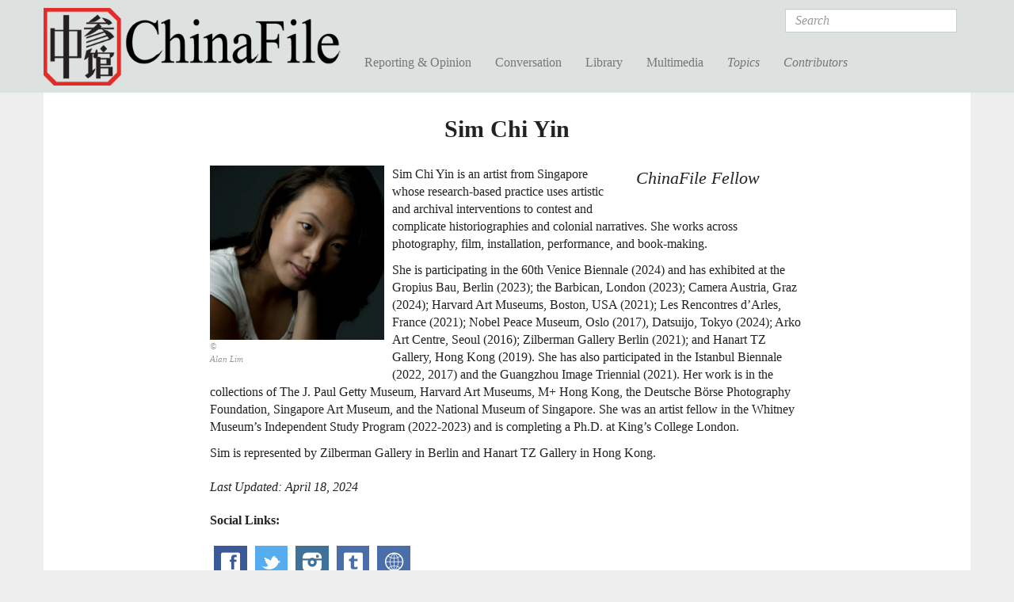

--- FILE ---
content_type: text/html; charset=utf-8
request_url: https://www.chinafile.com/contributors/sim-chi-yin
body_size: 13140
content:
<!DOCTYPE html PUBLIC "-//W3C//DTD XHTML+RDFa 1.0//EN"
  "http://www.w3.org/MarkUp/DTD/xhtml-rdfa-1.dtd">
<html xmlns="http://www.w3.org/1999/xhtml" xml:lang="en" version="XHTML+RDFa 1.0" dir="ltr"
  xmlns:fb="https://ogp.me/ns/fb#"
  xmlns:og="https://ogp.me/ns#">

<head profile="http://www.w3.org/1999/xhtml/vocab">
  <meta http-equiv="Content-Type" content="text/html; charset=utf-8" />
<link rel="shortcut icon" href="https://www.chinafile.com/sites/default/files/chinafile_favicon.png" type="image/png" />
<meta name="viewport" content="width=device-width, initial-scale=1.0" />
<meta name="abstract" content="An online magazine of original and selectively syndicated reporting and commentary on China." />
<meta name="keywords" content="China, Journalism, Current Affairs" />
<meta name="generator" content="Drupal 7 (http://drupal.org)" />
<link rel="image_src" href="http://www.chinafile.com/sites/all/themes/chinafile/logos/logo-facebook-shared_image-light.jpg" />
<link rel="canonical" href="https://www.chinafile.com/contributors/sim-chi-yin" />
<link rel="shortlink" href="https://www.chinafile.com/node/4810" />
<meta property="fb:admins" content="4403816" />
<meta property="fb:app_id" content="367747193390636" />
<meta property="og:site_name" content="ChinaFile" />
<meta property="og:type" content="article" />
<meta property="og:title" content="Sim Chi Yin" />
<meta property="og:url" content="https://www.chinafile.com/contributors/sim-chi-yin" />
<meta property="og:updated_time" content="2024-04-18T09:49:38-04:00" />
<meta property="og:image" content="https://www.chinafile.com/sites/default/files/assets/images/profile/screen_shot_2011-12-13_at_12.27.53_pm_0.png" />
<meta property="og:image" content="http://www.chinafile.com/sites/all/themes/chinafile/logos/logo-large.png" />
<meta property="og:image:url" content="http://www.chinafile.com/sites/all/themes/chinafile/logos/logo-facebook-shared_image-light.jpg" />
<meta name="twitter:card" content="summary" />
<meta name="twitter:site" content="@ChinaFile" />
<meta name="twitter:site:id" content="84786801" />
<meta name="twitter:title" content="Sim Chi Yin" />
<meta name="twitter:image" content="http://www.chinafile.com/sites/all/themes/chinafile/logos/logo-facebook-shared_image-light.jpg" />
<meta property="article:published_time" content="2014-02-07T10:23:22-05:00" />
<meta property="article:modified_time" content="2024-04-18T09:49:38-04:00" />
  <title>Sim Chi Yin | ChinaFile</title>
  <style type="text/css" media="all">
@import url("https://www.chinafile.com/modules/system/system.base.css?t99upd");
@import url("https://www.chinafile.com/modules/system/system.messages.css?t99upd");
@import url("https://www.chinafile.com/modules/system/system.theme.css?t99upd");
</style>
<style type="text/css" media="all">
@import url("https://www.chinafile.com/modules/comment/comment.css?t99upd");
@import url("https://www.chinafile.com/modules/field/theme/field.css?t99upd");
@import url("https://www.chinafile.com/modules/node/node.css?t99upd");
@import url("https://www.chinafile.com/sites/all/modules/contrib/radix_layouts/radix_layouts.css?t99upd");
@import url("https://www.chinafile.com/modules/search/search.css?t99upd");
@import url("https://www.chinafile.com/modules/user/user.css?t99upd");
@import url("https://www.chinafile.com/sites/all/modules/contrib/views/css/views.css?t99upd");
</style>
<style type="text/css" media="all">
@import url("https://www.chinafile.com/sites/all/libraries/annotator/annotator.min.css?t99upd");
@import url("https://www.chinafile.com/sites/all/modules/contrib/colorbox/styles/default/colorbox_style.css?t99upd");
@import url("https://www.chinafile.com/sites/all/modules/contrib/ctools/css/ctools.css?t99upd");
@import url("https://www.chinafile.com/sites/all/modules/contrib/panels/css/panels.css?t99upd");
@import url("https://www.chinafile.com/sites/all/modules/contrib/socialfield/css/socialfield.css?t99upd");
@import url("https://www.chinafile.com/sites/all/libraries/fontello/css/fontello.css?t99upd");
@import url("https://www.chinafile.com/sites/all/modules/custom/chinafile_alter/css/admin.css?t99upd");
</style>
<style type="text/css" media="all">
@import url("https://www.chinafile.com/sites/all/themes/cftwo/assets/stylesheets/screen.css?t99upd");
@import url("https://www.chinafile.com/sites/all/themes/cftwo/assets/stylesheets/hotfix.css?t99upd");
@import url("https://www.chinafile.com/sites/all/themes/cftwo/assets/stylesheets/editor.css?t99upd");
</style>
<style type="text/css" media="print">
@import url("https://www.chinafile.com/sites/all/themes/cftwo/assets/stylesheets/print.css?t99upd");
</style>
  <script type="text/javascript" defer="defer" src="https://www.chinafile.com/sites/default/files/google_tag/gtm_5v5s2p/google_tag.script.js?t99upd"></script>
<script type="text/javascript" src="https://www.chinafile.com/sites/all/modules/contrib/jquery_update/replace/jquery/1.12/jquery.js?v=1.12.4"></script>
<script type="text/javascript" src="https://www.chinafile.com/misc/jquery-extend-3.4.0.js?v=1.12.4"></script>
<script type="text/javascript" src="https://www.chinafile.com/misc/jquery-html-prefilter-3.5.0-backport.js?v=1.12.4"></script>
<script type="text/javascript" src="https://www.chinafile.com/misc/jquery.once.js?v=1.2"></script>
<script type="text/javascript" src="https://www.chinafile.com/misc/drupal.js?t99upd"></script>
<script type="text/javascript" src="https://www.chinafile.com/sites/all/modules/contrib/jquery_update/js/jquery_browser.js?v=0.0.1"></script>
<script type="text/javascript" src="https://www.chinafile.com/sites/all/modules/contrib/jquery_update/replace/ui/external/jquery.cookie.js?v=67fb34f6a866c40d0570"></script>
<script type="text/javascript" src="https://www.chinafile.com/sites/all/modules/contrib/jquery_update/replace/jquery.form/4/jquery.form.js?v=4.2.1"></script>
<script type="text/javascript" src="https://www.chinafile.com/misc/form-single-submit.js?v=7.100"></script>
<script type="text/javascript" src="https://www.chinafile.com/misc/ajax.js?v=7.100"></script>
<script type="text/javascript" src="https://www.chinafile.com/sites/all/modules/contrib/jquery_update/js/jquery_update.js?v=0.0.1"></script>
<script type="text/javascript" src="//rum-static.pingdom.net/pa-54a5b733abe53df81ed455ec.js"></script>
<script type="text/javascript" src="https://www.chinafile.com/sites/all/modules/contrib/entityreference/js/entityreference.js?t99upd"></script>
<script type="text/javascript" src="https://www.chinafile.com/sites/all/libraries/annotator/annotator-full.min.js?t99upd"></script>
<script type="text/javascript" src="https://www.chinafile.com/sites/all/modules/contrib/annotator/js/annotator.js?t99upd"></script>
<script type="text/javascript" src="https://www.chinafile.com/sites/all/modules/contrib/annotation/js/annotator_store.js?t99upd"></script>
<script type="text/javascript" src="https://www.chinafile.com/sites/all/modules/contrib/annotator/js/annotator_permissions.js?t99upd"></script>
<script type="text/javascript" src="https://www.chinafile.com/sites/all/libraries/colorbox/jquery.colorbox-min.js?t99upd"></script>
<script type="text/javascript" src="https://www.chinafile.com/sites/all/modules/contrib/colorbox/js/colorbox.js?t99upd"></script>
<script type="text/javascript" src="https://www.chinafile.com/sites/all/modules/contrib/colorbox/styles/default/colorbox_style.js?t99upd"></script>
<script type="text/javascript" src="https://www.chinafile.com/sites/all/modules/custom/curlies/curlies.js?t99upd"></script>
<script type="text/javascript">
<!--//--><![CDATA[//><!--

(function ($) {
  $(document).ready(function () {
    $('h1, h2, .field').curlies();
  });
})(jQuery);
//--><!]]>
</script>
<script type="text/javascript" src="https://www.chinafile.com/sites/all/modules/contrib/views/js/base.js?t99upd"></script>
<script type="text/javascript" src="https://www.chinafile.com/misc/progress.js?v=7.100"></script>
<script type="text/javascript" src="https://www.chinafile.com/sites/all/modules/contrib/views_load_more/views_load_more.js?t99upd"></script>
<script type="text/javascript" src="https://www.chinafile.com/sites/all/modules/contrib/views/js/ajax_view.js?t99upd"></script>
<script type="text/javascript" src="https://www.chinafile.com/sites/all/modules/contrib/google_analytics/googleanalytics.js?t99upd"></script>
<script type="text/javascript" src="https://www.googletagmanager.com/gtag/js?id=G-BTTGZVN5B6"></script>
<script type="text/javascript">
<!--//--><![CDATA[//><!--
window.dataLayer = window.dataLayer || [];function gtag(){dataLayer.push(arguments)};gtag("js", new Date());gtag("set", "developer_id.dMDhkMT", true);gtag("config", "G-BTTGZVN5B6", {"groups":"default","anonymize_ip":true});
//--><!]]>
</script>
<script type="text/javascript" src="https://netdna.bootstrapcdn.com/bootstrap/3.1.1/js/bootstrap.min.js"></script>
<script type="text/javascript" src="https://www.chinafile.com/sites/all/themes/radix/assets/javascripts/modernizr.js?t99upd"></script>
<script type="text/javascript" src="https://www.chinafile.com/sites/all/themes/radix/assets/javascripts/radix-script.js?t99upd"></script>
<script type="text/javascript" src="https://www.chinafile.com/sites/all/themes/cftwo/assets/javascripts/mobile-classes.js?t99upd"></script>
<script type="text/javascript" src="https://www.chinafile.com/sites/all/themes/cftwo/assets/javascripts/toggle.js?t99upd"></script>
<script type="text/javascript" src="https://www.chinafile.com/sites/all/themes/cftwo/assets/javascripts/menu.js?t99upd"></script>
<script type="text/javascript" src="https://www.chinafile.com/sites/all/themes/radix/assets/javascripts/radix-progress.js?t99upd"></script>
<script type="text/javascript">
<!--//--><![CDATA[//><!--
jQuery.extend(Drupal.settings, {"basePath":"\/","pathPrefix":"","setHasJsCookie":0,"ajaxPageState":{"theme":"cftwo","theme_token":"xcDcOeIn0qeeYPMNuMnnXCxICCSEXjrwPSeTFxagTwo","jquery_version":"1.12","jquery_version_token":"iueShISuSisllts0CX6M59nfrr2muFeZCDrPYmsflg4","js":{"sites\/all\/modules\/custom\/cbox\/includes\/cbox.js":1,"https:\/\/www.chinafile.com\/sites\/default\/files\/google_tag\/gtm_5v5s2p\/google_tag.script.js":1,"sites\/all\/modules\/contrib\/jquery_update\/replace\/jquery\/1.12\/jquery.js":1,"misc\/jquery-extend-3.4.0.js":1,"misc\/jquery-html-prefilter-3.5.0-backport.js":1,"misc\/jquery.once.js":1,"misc\/drupal.js":1,"sites\/all\/modules\/contrib\/jquery_update\/js\/jquery_browser.js":1,"sites\/all\/modules\/contrib\/jquery_update\/replace\/ui\/external\/jquery.cookie.js":1,"sites\/all\/modules\/contrib\/jquery_update\/replace\/jquery.form\/4\/jquery.form.js":1,"misc\/form-single-submit.js":1,"misc\/ajax.js":1,"sites\/all\/modules\/contrib\/jquery_update\/js\/jquery_update.js":1,"\/\/rum-static.pingdom.net\/pa-54a5b733abe53df81ed455ec.js":1,"sites\/all\/modules\/contrib\/entityreference\/js\/entityreference.js":1,"sites\/all\/libraries\/annotator\/annotator-full.min.js":1,"sites\/all\/modules\/contrib\/annotator\/js\/annotator.js":1,"sites\/all\/modules\/contrib\/annotation\/js\/annotator_store.js":1,"sites\/all\/modules\/contrib\/annotator\/js\/annotator_permissions.js":1,"sites\/all\/libraries\/colorbox\/jquery.colorbox-min.js":1,"sites\/all\/modules\/contrib\/colorbox\/js\/colorbox.js":1,"sites\/all\/modules\/contrib\/colorbox\/styles\/default\/colorbox_style.js":1,"sites\/all\/modules\/custom\/curlies\/curlies.js":1,"0":1,"sites\/all\/modules\/contrib\/views\/js\/base.js":1,"misc\/progress.js":1,"sites\/all\/modules\/contrib\/views_load_more\/views_load_more.js":1,"sites\/all\/modules\/contrib\/views\/js\/ajax_view.js":1,"sites\/all\/modules\/contrib\/google_analytics\/googleanalytics.js":1,"https:\/\/www.googletagmanager.com\/gtag\/js?id=G-BTTGZVN5B6":1,"1":1,"https:\/\/netdna.bootstrapcdn.com\/bootstrap\/3.1.1\/js\/bootstrap.min.js":1,"sites\/all\/themes\/radix\/assets\/javascripts\/modernizr.js":1,"sites\/all\/themes\/radix\/assets\/javascripts\/radix-script.js":1,"sites\/all\/themes\/cftwo\/assets\/javascripts\/mobile-classes.js":1,"sites\/all\/themes\/cftwo\/assets\/javascripts\/toggle.js":1,"sites\/all\/themes\/cftwo\/assets\/javascripts\/menu.js":1,"sites\/all\/themes\/radix\/assets\/javascripts\/radix-progress.js":1},"css":{"modules\/system\/system.base.css":1,"modules\/system\/system.messages.css":1,"modules\/system\/system.theme.css":1,"modules\/comment\/comment.css":1,"modules\/field\/theme\/field.css":1,"modules\/node\/node.css":1,"sites\/all\/modules\/contrib\/radix_layouts\/radix_layouts.css":1,"modules\/search\/search.css":1,"modules\/user\/user.css":1,"sites\/all\/modules\/contrib\/views\/css\/views.css":1,"sites\/all\/libraries\/annotator\/annotator.min.css":1,"sites\/all\/modules\/contrib\/colorbox\/styles\/default\/colorbox_style.css":1,"sites\/all\/modules\/contrib\/ctools\/css\/ctools.css":1,"sites\/all\/modules\/contrib\/panels\/css\/panels.css":1,"sites\/all\/modules\/contrib\/socialfield\/css\/socialfield.css":1,"sites\/all\/libraries\/fontello\/css\/fontello.css":1,"sites\/all\/modules\/custom\/chinafile_alter\/css\/admin.css":1,"sites\/all\/themes\/cftwo\/assets\/stylesheets\/screen.css":1,"sites\/all\/themes\/cftwo\/assets\/stylesheets\/hotfix.css":1,"sites\/all\/themes\/cftwo\/assets\/stylesheets\/editor.css":1,"sites\/all\/themes\/cftwo\/assets\/stylesheets\/print.css":1}},"annotator":{"element":".node-article"},"annotator_store":{"prefix":"\/annotation\/api","showViewPermissionsCheckbox":false,"showEditPermissionsCheckbox":false,"urls":{"create":"\/annotations","read":"\/annotations\/:id","update":"\/annotations\/:id","destroy":"\/annotations\/:id","search":"\/search"}},"annotator_permissions":{"showViewPermissionsCheckbox":0,"showEditPermissionsCheckbox":0,"user":{"uid":0,"name":"Anonymous","roles":[1]},"permissions":{"admin":{"user":[],"roles":[8,3]},"delete":{"user":[null],"roles":[8,3]},"read":{"user":[],"roles":[1,2,6,5,8,3]},"update":{"user":[null],"roles":[8,3]}}},"colorbox":{"opacity":"0.85","current":"{current} of {total}","previous":"\u00ab Prev","next":"Next \u00bb","close":"Close","maxWidth":"98%","maxHeight":"98%","fixed":true,"mobiledetect":true,"mobiledevicewidth":"1000px","file_public_path":"\/sites\/default\/files","specificPagesDefaultValue":"admin*\nimagebrowser*\nimg_assist*\nimce*\nnode\/add\/*\nnode\/*\/edit\nprint\/*\nprintpdf\/*\nsystem\/ajax\nsystem\/ajax\/*"},"views":{"ajax_path":"\/views\/ajax","ajaxViews":{"views_dom_id:765898a93e5df90c6bf52f8c954f0f44":{"view_name":"contributions_by","view_display_id":"panel_pane_2","view_args":"4810","view_path":"node\/4810","view_base_path":null,"view_dom_id":"765898a93e5df90c6bf52f8c954f0f44","pager_element":0},"views_dom_id:24cbcd548a9472b6cb8927a1e66eef9a":{"view_name":"contributions_by","view_display_id":"panel_pane_3","view_args":"4810","view_path":"node\/4810","view_base_path":null,"view_dom_id":"24cbcd548a9472b6cb8927a1e66eef9a","pager_element":0}}},"urlIsAjaxTrusted":{"\/views\/ajax":true,"\/search\/results":true},"googleanalytics":{"account":["G-BTTGZVN5B6"],"trackOutbound":1,"trackMailto":1,"trackDownload":1,"trackDownloadExtensions":"7z|aac|arc|arj|asf|asx|avi|bin|csv|doc(x|m)?|dot(x|m)?|exe|flv|gif|gz|gzip|hqx|jar|jpe?g|js|mp(2|3|4|e?g)|mov(ie)?|msi|msp|pdf|phps|png|ppt(x|m)?|pot(x|m)?|pps(x|m)?|ppam|sld(x|m)?|thmx|qtm?|ra(m|r)?|sea|sit|tar|tgz|torrent|txt|wav|wma|wmv|wpd|xls(x|m|b)?|xlt(x|m)|xlam|xml|z|zip","trackColorbox":1}});
//--><!]]>
</script>
<link href="//maxcdn.bootstrapcdn.com/font-awesome/4.2.0/css/font-awesome.min.css" rel="stylesheet">    <script type="text/javascript">var switchTo5x=true;</script>
  <script type="text/javascript" id="st_insights_js" src="https://ws.sharethis.com/button/buttons.js?publisher=457a290a-9652-4a5f-ac83-f1f0590148d8"></script>
  <script type="text/javascript">stLight.options({
    publisher: "457a290a-9652-4a5f-ac83-f1f0590148d8",
    doNotHash: false,
    doNotCopy: false,
    hashAddressBar: false,
    publisherGA:"UA-25322293-1"
  });</script>
</head>
<body class="html not-logged-in page-node page-node-4810 node-type-profile panel-layout-cf_twocol panel-region-middle panel-region-top panel-region-top_left panel-region-top_right cf-hide-annotator" >
  <div id="skip-link">
    <a href="#main-content" class="element-invisible element-focusable">Skip to main content</a>
  </div>
  <noscript aria-hidden="true"><iframe src="https://www.googletagmanager.com/ns.html?id=GTM-5V5S2P" height="0" width="0" style="display:none;visibility:hidden"></iframe></noscript>
  <div id="page-wrapper">

  <header id="header" class="header" role="header">
    <div class="container">
      <a href="/" title="Home" rel="home" class="logo">ChinaFile</a>

      <nav class="navbar navbar-default" role="navigation">
        <!-- Brand and toggle get grouped for better mobile display -->
        <div class="navbar-header">
          <button type="button" class="navbar-toggle" data-toggle="collapse" data-target="#navbar-collapse">
            <span class="sr-only">Toggle navigation</span>
            <span class="icon-bar"></span>
            <span class="icon-bar"></span>
            <span class="icon-bar"></span>
          </button>
        </div> <!-- /.navbar-header -->
        <!-- Collect the nav links, forms, and other content for toggling -->
        <div class="collapse navbar-collapse" id="navbar-collapse">
                      <form class="search-form navbar-form navbar-right" action="/search/results" method="post" id="search-form" accept-charset="UTF-8" role="form"><div><div class="container-inline form-inline form-wrapper" id="edit-basic"><div class="form-item form-type-textfield form-item-keys form-group">
  <label class="element-invisible" for="edit-keys">Search </label>
 <input placeholder="Search" class="form-control form-control form-text" type="text" id="edit-keys" name="keys" value="" size="20" maxlength="255" />
</div>
<input type="submit" id="edit-submit" name="op" value="Search" class="form-submit btn btn-default btn-primary" /></div><input type="hidden" name="form_build_id" value="form-Bh4aV3UaNLMzUcpoimOeug4kbz6em96rFpx1JtfK1Hw" />
<input type="hidden" name="form_id" value="search_form" />
</div></form>                                <ul id="main-menu" class="menu nav navbar-nav">
              <li title="" class="menu-link-reporting--opinion"><a href="/reporting-opinion">Reporting &amp; Opinion</a></li>
<li title="" class="menu-link-conversation"><a href="/conversation">Conversation</a></li>
<li title="" class="menu-link-library"><a href="/library">Library</a></li>
<li title="" class="menu-link-multimedia"><a href="/multimedia">Multimedia</a></li>
<li title="" class="menu-link-topics"><a href="/topics">Topics</a></li>
<li title="" class="menu-link-contributors"><a href="/contributors">Contributors</a></li>
            </ul>
                  </div><!-- /.navbar-collapse -->
      </nav><!-- /.navbar -->
    </div>

    <div class="submenu">
      <div class="chinafile-submenu chinafile-menu-reporting hidden-xs">
        <div class="container">
          <div class="view view-chinafile-sections-menu view-id-chinafile_sections_menu view-display-id-panel_pane_3 view-dom-id-aecf3845474ff459b9451fd6e01f8ca8">
        
  
  
      <div class="content view-content">
        <div class="views-row views-row-1 views-row-odd views-row-first">
      
  <div class="views-field views-field-name">        <span class="field-content"><a href="/notes-chinafile">Notes from ChinaFile</a></span>  </div>  </div>
  <div class="views-row views-row-2 views-row-even">
      
  <div class="views-field views-field-name">        <span class="field-content"><a href="/reporting-opinion/viewpoint">Viewpoint</a></span>  </div>  </div>
  <div class="views-row views-row-3 views-row-odd">
      
  <div class="views-field views-field-name">        <span class="field-content"><a href="/reporting-opinion/features">Features</a></span>  </div>  </div>
  <div class="views-row views-row-4 views-row-even">
      
  <div class="views-field views-field-name">        <span class="field-content"><a href="/reporting-opinion/postcard">Postcard</a></span>  </div>  </div>
  <div class="views-row views-row-5 views-row-odd">
      
  <div class="views-field views-field-name">        <span class="field-content"><a href="/reporting-opinion/media">Media</a></span>  </div>  </div>
  <div class="views-row views-row-6 views-row-even">
      
  <div class="views-field views-field-name">        <span class="field-content"><a href="/reporting-opinion/culture">Culture</a></span>  </div>  </div>
  <div class="views-row views-row-7 views-row-odd views-row-last">
      
  <div class="views-field views-field-name">        <span class="field-content"><a href="/reporting-opinion/environment">Environment</a></span>  </div>  </div>
    </div>
  
  
  
  
  
  
</div>          <div class="view view-chinafile-sections-menu view-id-chinafile_sections_menu view-display-id-panel_pane_2 view-dom-id-fd59d9a38bae1e743b46813804103579">
        
  
  
      <div class="content view-content">
        <div class="views-row views-row-1 views-row-odd views-row-first">
      
  <div class="views-field views-field-name">        <span class="field-content"><a href="/reporting-opinion/caixin-media">Caixin Media</a></span>  </div>  </div>
  <div class="views-row views-row-2 views-row-even">
      
  <div class="views-field views-field-name">        <span class="field-content"><a href="/reporting-opinion/earthbound-china">Earthbound China</a></span>  </div>  </div>
  <div class="views-row views-row-3 views-row-odd">
      
  <div class="views-field views-field-name">        <span class="field-content"><a href="/reporting-opinion/my-first-trip">My First Trip</a></span>  </div>  </div>
  <div class="views-row views-row-4 views-row-even">
      
  <div class="views-field views-field-name">        <span class="field-content"><a href="/reporting-opinion/out-school">Out of School</a></span>  </div>  </div>
  <div class="views-row views-row-5 views-row-odd views-row-last">
      
  <div class="views-field views-field-name">        <span class="field-content"><a href="/reporting-opinion/two-way-street">Two Way Street</a></span>  </div>  </div>
    </div>
  
  
  
  
  
  
</div>        </div> <!-- /.container -->
      </div>
      <div class="chinafile-submenu chinafile-menu-library hidden-xs">
        <div class="container">
          <div class="view view-chinafile-sections-menu view-id-chinafile_sections_menu view-display-id-panel_pane_1 view-dom-id-5794ad6259571dd4dd9a098ab0a88614">
        
  
  
      <div class="content view-content">
        <div class="views-row views-row-1 views-row-odd views-row-first">
      
  <div class="views-field views-field-name">        <span class="field-content"><a href="/library/books">Books</a></span>  </div>  </div>
  <div class="views-row views-row-2 views-row-even">
      
  <div class="views-field views-field-name">        <span class="field-content"><a href="/library/excerpts">Excerpts</a></span>  </div>  </div>
  <div class="views-row views-row-3 views-row-odd views-row-last">
      
  <div class="views-field views-field-name">        <span class="field-content"><a href="/library/reports">Reports</a></span>  </div>  </div>
    </div>
  
  
  
  
  
  
</div>          <div class="view view-chinafile-sections-menu view-id-chinafile_sections_menu view-display-id-panel_pane_2 view-dom-id-0370a8fbed3245b4fdd89098760980ca">
        
  
  
      <div class="content view-content">
        <div class="views-row views-row-1 views-row-odd views-row-first">
      
  <div class="views-field views-field-name">        <span class="field-content"><a href="/china-world-podcast">China in the World Podcast</a></span>  </div>  </div>
  <div class="views-row views-row-2 views-row-even">
      
  <div class="views-field views-field-name">        <span class="field-content"><a href="/library/sinica-podcast">Sinica Podcast</a></span>  </div>  </div>
  <div class="views-row views-row-3 views-row-odd">
      
  <div class="views-field views-field-name">        <span class="field-content"><a href="/library/china-africa-project">The China Africa Project</a></span>  </div>  </div>
  <div class="views-row views-row-4 views-row-even views-row-last">
      
  <div class="views-field views-field-name">        <span class="field-content"><a href="/library/nyrb-china-archive">The NYRB China Archive</a></span>  </div>  </div>
    </div>
  
  
  
  
  
  
</div>        </div> <!-- /.container -->
      </div>
      <div class="chinafile-submenu chinafile-menu-multimedia hidden-xs">
        <div class="container">
          <div class="view view-chinafile-sections-menu view-id-chinafile_sections_menu view-display-id-panel_pane_1 view-dom-id-37650fa86bcbd2ac6b625b208ae4672a">
        
  
  
      <div class="content view-content">
        <div class="views-row views-row-1 views-row-odd views-row-first">
      
  <div class="views-field views-field-name">        <span class="field-content"><a href="/depth-of-field">Depth of Field</a></span>  </div>  </div>
  <div class="views-row views-row-2 views-row-even">
      
  <div class="views-field views-field-name">        <span class="field-content"><a href="/multimedia/infographics">Infographics</a></span>  </div>  </div>
  <div class="views-row views-row-3 views-row-odd">
      
  <div class="views-field views-field-name">        <span class="field-content"><a href="/multimedia/photo-gallery">Photo Gallery</a></span>  </div>  </div>
  <div class="views-row views-row-4 views-row-even views-row-last">
      
  <div class="views-field views-field-name">        <span class="field-content"><a href="/multimedia/video">Video</a></span>  </div>  </div>
    </div>
  
  
  
  
  
  
</div>          <div class="view view-chinafile-sections-menu view-id-chinafile_sections_menu view-display-id-panel_pane_2 view-dom-id-f87d69dde40d987723c2edb9f3f7a418">
        
  
  
  
  
  
  
  
  
</div>        </div> <!-- /.container -->
      </div>
      <div class="chinafile-submenu chinafile-menu-topics hidden-xs">
        <div class="container">
          <div class="view view-topics view-id-topics view-display-id-panel_pane_2 view-dom-id-39ce1801b50c87825169826c0703e9c0">
        
  
  
      <div class="content view-content">
      <div class="views-view-grid cols-5 container-fluid">
      <div class="row-1 row-first row row-fluid">
              <div class="col-1 col-first col-sm-5ths">
            
  <div class="views-field views-field-name">        <span class="field-content"><a href="/topic/arts">Arts</a></span>  </div>        </div>
              <div class="col-2 col-sm-5ths">
            
  <div class="views-field views-field-name">        <span class="field-content"><a href="/topic/energy">Energy</a></span>  </div>        </div>
              <div class="col-3 col-sm-5ths">
            
  <div class="views-field views-field-name">        <span class="field-content"><a href="/topic/law">Law</a></span>  </div>        </div>
              <div class="col-4 col-sm-5ths">
            
  <div class="views-field views-field-name">        <span class="field-content"><a href="/topic/religion">Religion</a></span>  </div>        </div>
              <div class="col-5 col-last col-sm-5ths">
            
  <div class="views-field views-field-name">        <span class="field-content"><a href="/topic/society">Society</a></span>  </div>        </div>
          </div>
      <div class="row-2 row row-fluid">
              <div class="col-1 col-first col-sm-5ths">
            
  <div class="views-field views-field-name">        <span class="field-content"><a href="/topic/business">Business</a></span>  </div>        </div>
              <div class="col-2 col-sm-5ths">
            
  <div class="views-field views-field-name">        <span class="field-content"><a href="/topic/environment">Environment</a></span>  </div>        </div>
              <div class="col-3 col-sm-5ths">
            
  <div class="views-field views-field-name">        <span class="field-content"><a href="/topic/media">Media</a></span>  </div>        </div>
              <div class="col-4 col-sm-5ths">
            
  <div class="views-field views-field-name">        <span class="field-content"><a href="/topic/rural-life">Rural Life</a></span>  </div>        </div>
              <div class="col-5 col-last col-sm-5ths">
            
  <div class="views-field views-field-name">        <span class="field-content"><a href="/topic/technology">Technology</a></span>  </div>        </div>
          </div>
      <div class="row-3 row row-fluid">
              <div class="col-1 col-first col-sm-5ths">
            
  <div class="views-field views-field-name">        <span class="field-content"><a href="/topic/economy">Economy</a></span>  </div>        </div>
              <div class="col-2 col-sm-5ths">
            
  <div class="views-field views-field-name">        <span class="field-content"><a href="/topic/health">Health</a></span>  </div>        </div>
              <div class="col-3 col-sm-5ths">
            
  <div class="views-field views-field-name">        <span class="field-content"><a href="/topic/military">Military</a></span>  </div>        </div>
              <div class="col-4 col-sm-5ths">
            
  <div class="views-field views-field-name">        <span class="field-content"><a href="/topic/science">Science</a></span>  </div>        </div>
              <div class="col-5 col-last col-sm-5ths">
            
  <div class="views-field views-field-name">        <span class="field-content"><a href="/topic/urban-life">Urban Life</a></span>  </div>        </div>
          </div>
      <div class="row-4 row-last row row-fluid">
              <div class="col-1 col-first col-sm-5ths">
            
  <div class="views-field views-field-name">        <span class="field-content"><a href="/topic/education">Education</a></span>  </div>        </div>
              <div class="col-2 col-sm-5ths">
            
  <div class="views-field views-field-name">        <span class="field-content"><a href="/topic/history">History</a></span>  </div>        </div>
              <div class="col-3 col-sm-5ths">
            
  <div class="views-field views-field-name">        <span class="field-content"><a href="/topic/politics">Politics</a></span>  </div>        </div>
              <div class="col-4 col-sm-5ths">
                  </div>
              <div class="col-5 col-last col-sm-5ths">
                  </div>
          </div>
  </div>
    </div>
  
  
  
  
  
  
</div>        </div> <!-- /.container -->
      </div>
      <div class="chinafile-submenu chinafile-menu-contributors hidden-xs">
        <div class="container">
          <div class="chinafile-menu-contributors-inner row">
            <div class="col-sm-9"><div class="view view-contributors-menu view-id-contributors_menu view-display-id-panel_pane_1 view-dom-id-d0726cd1d727bcd7844b44beb15643fe">
        
  
  
      <div class="content view-content">
        <div class="views-row views-row-1">
      
          <a href="/contributors/zhou-na"><img src="https://www.chinafile.com/sites/default/files/styles/thumbnail/public/assets/images/profile/zhou_nuo_profile.jpg?itok=oJ5EuUT7" width="93" height="93" alt="" /></a>    
          <a href="/contributors/zhou-na">Zhou Na </a>    </div>
  <div class="views-row views-row-2">
      
          <a href="/contributors/max-duncan"><img src="https://www.chinafile.com/sites/default/files/styles/thumbnail/public/assets/images/profile/max_duncan_2025_sm.jpg?itok=uPc2Is2E" width="93" height="93" alt="" /></a>    
          <a href="/contributors/max-duncan">Max Duncan</a>    </div>
  <div class="views-row views-row-3">
      
          <a href="/contributors/isabel-hilton"><img src="https://www.chinafile.com/sites/default/files/styles/thumbnail/public/assets/images/profile/ih_0.jpg?itok=E6E7sPNC" width="93" height="93" alt="" /></a>    
          <a href="/contributors/isabel-hilton">Isabel Hilton</a>    </div>
  <div class="views-row views-row-4">
      
          <a href="/contributors/james-palmer"><img src="https://www.chinafile.com/sites/default/files/styles/thumbnail/public/assets/images/profile/palmer_2_0.jpg?itok=-G8-rldM" width="93" height="93" alt="" /></a>    
          <a href="/contributors/james-palmer">James Palmer</a>    </div>
    </div>
  
  
  
  
  
  
</div></div>
            <div class="col-sm-3"><div class="view view-contributors-menu view-id-contributors_menu view-display-id-panel_pane_2 view-dom-id-e64ed13d6e0f26df4f198f4741319ae1">
        
  
  
      <div class="content view-content">
          <ul>          <li class="name">  
  <div class="views-field views-field-title">        <span class="field-content"><a href="/contributors/robert-daly">Robert Daly</a></span>  </div></li>
          <li class="name">  
  <div class="views-field views-field-title">        <span class="field-content"><a href="/contributors/zha-jianying">Zha Jianying</a></span>  </div></li>
          <li class="name">  
  <div class="views-field views-field-title">        <span class="field-content"><a href="/contributors/ian-johnson">Ian Johnson</a></span>  </div></li>
      </ul>    </div>
  
  
  
  
      <div class="view-footer">
      <a href="/contributors" class="see-all">See All</a>    </div>
  
  
</div></div>
          </div>
        </div> <!-- /.container -->
      </div>

    </div> <!-- /.container -->
      </header>

  <div id="main" class="main">
    <div class="main-container container container-fluid">

      <div class="main-header">
                  <div class="page-header">
            <h1 class="title">Sim Chi Yin</h1>
          </div>
        
        
        
              </div>

      <div id="content" class="main-content">
        <div class="l-cf-twocol l-panel" >
  <div class="l-top l-twocol-wrapper container container-fluid">
      </div>

  <div class="l-upper-wrapper l-twocol-wrapper container">
    <div class="l-twocol-left">
      <aside class="col-sm-4 col-md-4 l-twocol-right">
        <div class="panel-pane pane-entity-field pane-node-field-profile-position" >
  
      
  
  <div class="field field-name-field-profile-position field-type-text field-label-hidden">
  
  
                  ChinaFile Fellow          
  </div>

  
  </div>
<div class="panel-pane pane-node-share" >
  
      
  
  <span class="st_facebook_large" st_title="Sim Chi Yin" displayText="Facebook"></span><span class="st_twitter_large" st_title="Sim Chi Yin" st_via="chinafile" displayText="Tweet"></span><span class="st_email_large" st_title="Sim Chi Yin" displayText="Email"></span>
  
  </div>
      </aside>

      <div class="panel-pane pane-views-panes pane-contributor-photo-panel-pane-1" >
  
      
  
  <div class="view view-contributor-photo view-id-contributor_photo view-display-id-panel_pane_1 view-dom-id-4685650933bc4ca59a2b772837f7a6ad">
        
  
  
      <div class="content view-content">
        <div class="views-row views-row-1 views-row-odd views-row-first views-row-last">
      
  <div class="views-field views-field-field-profile-photo">        <div class="field-content"><img src="https://www.chinafile.com/sites/default/files/styles/epsacrop_220x220/public/assets/images/profile/screen_shot_2011-12-13_at_12.27.53_pm_0.png?itok=GFJ24dlb" width="220" height="220" alt="" /></div>  </div>  
  <div class="views-field views-field-field-profile-photo-credit">        <div class="field-content">Alan Lim</div>  </div>  </div>
    </div>
  
  
  
  
  
  
</div>
  
  </div>
<div class="panel-pane pane-node-content" >
  
      
  
  <article class="node node-profile clearfix">

  
      
  
  <div class="content">
    <div class="field field-name-field-profile-about field-type-text-long field-label-hidden">
  
  
                  <p>Sim Chi Yin is an artist from Singapore whose research-based practice uses artistic and archival interventions to contest and complicate historiographies and colonial narratives. She works across photography, film, installation, performance, and book-making.</p><p>She is participating in the 60th Venice Biennale (2024) and has exhibited at the Gropius Bau, Berlin (2023); the Barbican, London (2023); Camera Austria, Graz (2024); Harvard Art Museums, Boston, USA (2021); Les Rencontres d’Arles, France (2021); Nobel Peace Museum, Oslo (2017), Datsuijo, Tokyo (2024); Arko Art Centre, Seoul (2016); Zilberman Gallery Berlin (2021); and Hanart TZ Gallery, Hong Kong (2019). She has also participated in the Istanbul Biennale (2022, 2017) and the Guangzhou Image Triennial (2021). Her work is in the collections of The J. Paul Getty Museum, Harvard Art Museums, M+ Hong Kong, the Deutsche Börse Photography Foundation, Singapore Art Museum, and the National Museum of Singapore. She was an artist fellow in the Whitney Museum’s Independent Study Program (2022-2023) and is completing a Ph.D. at King’s College London.</p><p>Sim is represented by Zilberman Gallery in Berlin and Hanart TZ Gallery in Hong Kong.</p>          
  </div>
  </div>

  
  
</article>

  
  </div>
<div class="panel-pane pane-entity-field-extra pane-node-updated" >
  
      
  
  <div class="field field-updated"><em>Last Updated: April 18, 2024</em></div>
  
  </div>
<div class="panel-pane pane-entity-field pane-node-field-social-links" >
  
      
  
  <div class="field field-name-field-social-links field-type-social-links-field field-label-above">
    <div class="field-label">Social Links:&nbsp;</div>
  
  
                  <div class="field field-name-field-social-links field-type-social-links-field  social-links"><div class="item-list"><ul class="field-items"><li class="field-item service-facebook first"><a href="https://www.facebook.com/SimChiYinPhotographer" target="_blank"><i class="icon icon-facebook-rect"></i></a></li>
<li class="field-item service-twitter"><a href="https://twitter.com/chiyin_sim" target="_blank"><i class="icon icon-twitter-bird"></i></a></li>
<li class="field-item service-instagram"><a href="http://instagram.com/chiyin_sim" target="_blank"><i class="icon icon-instagram-filled"></i></a></li>
<li class="field-item service-tumblr"><a href="http://simchiyin.tumblr.com/" target="_blank"><i class="icon icon-tumblr-rect"></i></a></li>
<li class="field-item service-website last"><a href="http://www.chiyinsim.com/" target="_blank"><i class="icon icon-globe"></i></a></li>
</ul></div></div>          
  </div>

  
  </div>
    </div>
  </div>

  <div class="l-middle l-twocol-wrapper container container-fluid">
    <div class="panel-pane pane-views-panes pane-contributions-by-panel-pane-2" >
  
      
  
  <div class="view view-contributions-by view-id-contributions_by view-display-id-panel_pane_2 view-grid view-dom-id-765898a93e5df90c6bf52f8c954f0f44">
        
  
  
      <div class="content view-content">
        <div class="node node-photo-gallery-slideshow cboxes photo_gallery_slideshow grid-4 img-yes logo-no">
  <div class="cboxes-inner">
        <div class="cb-head">
            <h3>  <a href="/multimedia/photo-gallery">Photo Gallery</a></h3>
      
            <span class="date">05.06.24</span>
      
      <span class="type-icon"></span>
    </div>
    <div class="cb-link"><a href="/multimedia/photo-gallery/traces-land"></a></div>
    
          <div class="cb-img"><img src="https://www.chinafile.com/sites/default/files/styles/system/public/assets/images/gallery/system/culrev-1.jpg?itok=yY4VtWlY" width="620" height="450" alt="" /></div>
    
    
    <div class="cb-cont">
      <h2><a href="/multimedia/photo-gallery/traces-land" title="Traces in the Land">Traces in the Land</a></h2>

            <span class="authors">          <span >Sim Chi Yin & Ian Johnson</span>  </span>
      
      
      <div class="inner-content">
        <div class="field field-name-body field-type-text-with-summary field-label-hidden">
      The Xiao River rushes deep and clear out of the mountains of southern China into a narrow plain of paddies and villages. For several weeks in August 1967, more than nine thousand people were murdered in this region of Hunan province. Its epicenter...  </div>      </div>
    </div>
  </div>
</div>
  <div class="node node-photo-gallery-slideshow cboxes photo_gallery_slideshow grid-4 img-yes logo-no">
  <div class="cboxes-inner">
        <div class="cb-head">
            <h3>  <a href="/multimedia/photo-gallery">Photo Gallery</a></h3>
      
            <span class="date">07.12.16</span>
      
      <span class="type-icon"></span>
    </div>
    <div class="cb-link"><a href="/photo-gallery/cold-war-island-thaws"></a></div>
    
          <div class="cb-img"><img src="https://www.chinafile.com/sites/default/files/styles/system/public/assets/images/gallery/system/sim_kinmen-1.jpg?itok=q-m_lsnx" width="620" height="450" alt="" /></div>
    
    
    <div class="cb-cont">
      <h2><a href="/photo-gallery/cold-war-island-thaws" title="A Cold War Island Thaws">A Cold War Island Thaws</a></h2>

            <span class="authors">          <span >Sim Chi Yin</span>  </span>
      
      
      <div class="inner-content">
        <div class="field field-name-body field-type-text-with-summary field-label-hidden">
      Mounds of sand sit beneath a row of pile drivers on Dadeng Island, where the Chinese city of Xiamen is building a new airport on reclaimed land.Syril Hung sighs, awe-struck by this scene. The retired editor is looking through a pair of binoculars...  </div>      </div>
    </div>
  </div>
</div>
  <div class="node node-photo-gallery-slideshow cboxes photo_gallery_slideshow grid-4 img-yes logo-no">
  <div class="cboxes-inner">
        <div class="cb-head">
            <h3>  <a href="/reporting-opinion/postcard">Postcard</a></h3>
      
            <span class="date">01.15.16</span>
      
      <span class="type-icon"></span>
    </div>
    <div class="cb-link"><a href="/reporting-opinion/postcard/last-stop"></a></div>
    
          <div class="cb-img"><img src="https://www.chinafile.com/sites/default/files/styles/system/public/assets/images/gallery/system/kinmenpostcard-ma-2.jpg?itok=BzFNqdSp" width="620" height="450" alt="" /></div>
    
    
    <div class="cb-cont">
      <h2><a href="/reporting-opinion/postcard/last-stop" title="Last Stop">Last Stop</a></h2>

            <span class="authors">          <span >Sim Chi Yin</span>  </span>
      
      
      <div class="inner-content">
        <div class="field field-name-body field-type-text-with-summary field-label-hidden">
      Last stop: Outgoing President Ma Ying-jeou made a pitstop visit to Kinmen island on January 2 to canvass for his party—the Nationalist Party (Kuomintang, or KMT)—and its local candidate running in the legislative elections concurrent to the...  </div>      </div>
    </div>
  </div>
</div>
  <div class="node node-article cboxes article grid-4 img-yes logo-no">
  <div class="cboxes-inner">
        <div class="cb-head">
            <h3>  <a href="/multimedia/photo-gallery">Photo Gallery</a></h3>
      
            <span class="date">12.01.15</span>
      
      <span class="type-icon"></span>
    </div>
    <div class="cb-link"><a href="/multimedia/photo-gallery/life-after-death"></a></div>
    
          <div class="cb-img"><img src="https://www.chinafile.com/sites/default/files/styles/system/public/assets/images/article/system/lifeafterdeath-2.jpg?itok=7lY1mKXR" width="620" height="450" alt="" /></div>
    
    
    <div class="cb-cont">
      <h2><a href="/multimedia/photo-gallery/life-after-death" title="Life After Death">Life After Death</a></h2>

            <span class="authors">          <span >Sim Chi Yin</span>  </span>
      
      
      <div class="inner-content">
        <div class="field field-name-body field-type-text-with-summary field-label-hidden">
      A family mourns the loss of a husband and father, who died after a decade-long fight against silicosis contracted while working in China’s gold mines. He was one of an estimated 6 million workers in China who have some form of pneumoconiosis, the...  </div>      </div>
    </div>
  </div>
</div>
  <div class="node node-article cboxes article grid-4 img-yes logo-no">
  <div class="cboxes-inner">
        <div class="cb-head">
            <h3>  <a href="/reporting-opinion/media">Media</a></h3>
      
            <span class="date">07.02.15</span>
      
      <span class="type-icon"></span>
    </div>
    <div class="cb-link"><a href="/reporting-opinion/media/north-korea-border-photographer-attacked"></a></div>
    
          <div class="cb-img"><img src="https://www.chinafile.com/sites/default/files/styles/system/public/assets/images/article/system/tumensec.jpg?itok=JdwYBBYi" width="620" height="450" alt="" /></div>
    
    
    <div class="cb-cont">
      <h2><a href="/reporting-opinion/media/north-korea-border-photographer-attacked" title="On the Border">On the Border</a></h2>

            <span class="authors">          <span >Sim Chi Yin</span>  </span>
      
      
      <div class="inner-content">
        <div class="field field-name-body field-type-text-with-summary field-label-hidden">
      Minutes after we turned off the main road and into the Tumen Economic Development Zone, we spotted a group of workers weeding along an access road.From afar, all we could make out in the gentle early morning light was that they were women in...  </div>      </div>
    </div>
  </div>
</div>
  <div class="node node-video cboxes video grid-4 img-yes logo-no">
  <div class="cboxes-inner">
        <div class="cb-head">
            <h3>  <a href="/multimedia/video">Video</a></h3>
      
            <span class="date">06.10.15</span>
      
      <span class="type-icon"></span>
    </div>
    <div class="cb-link"><a href="/video/miners-china-dream"></a></div>
    
          <div class="cb-img"><img src="https://www.chinafile.com/sites/default/files/styles/system/public/assets/images/video/system/he_quangui_still_cn.jpg?itok=KobgEYIa" width="620" height="450" alt="" /></div>
    
    
    <div class="cb-cont">
      <h2><a href="/video/miners-china-dream" title="A Miner’s China Dream">A Miner’s China Dream</a></h2>

            <span class="authors">          <span >Sim Chi Yin</span>  </span>
      
      
      <div class="inner-content">
        <div class="field field-name-body field-type-text-with-summary field-label-hidden">
      Over the four years I have known him, He Quangui, a gold miner from Shaanxi, has told me many times he wants to travel with me back to Beijing. It’s not just me he wants to visit. He dreams of going to the Chinese leadership’s compound, Zhongnanhai...  </div>      </div>
    </div>
  </div>
</div>
  <div class="node node-photo-gallery-slideshow cboxes photo_gallery_slideshow grid-4 img-yes logo-no">
  <div class="cboxes-inner">
        <div class="cb-head">
            <h3>  <a href="/multimedia/photo-gallery">Photo Gallery</a></h3>
      
            <span class="date">11.19.12</span>
      
      <span class="type-icon"></span>
    </div>
    <div class="cb-link"><a href="/multimedia/photo-gallery/chinas-footprint-myanmar"></a></div>
    
          <div class="cb-img"><img src="https://www.chinafile.com/sites/default/files/styles/system/public/assets/images/gallery/system/scy20120311chinaburma18.jpg?itok=GGH4Qkqx" width="620" height="450" alt="" /></div>
    
    
    <div class="cb-cont">
      <h2><a href="/multimedia/photo-gallery/chinas-footprint-myanmar" title="China’s Footprint in Myanmar">China’s Footprint in Myanmar</a></h2>

            <span class="authors">          <span >Sim Chi Yin</span>  </span>
      
      
      <div class="inner-content">
        <div class="field field-name-body field-type-text-with-summary field-label-hidden">
      President Barack Obama’s visit to Yangon (also known as Rangoon) today shines a spotlight on a story that has already captured the world’s attention: namely, the remarkable political transformation that has been underway over the past year in...  </div>      </div>
    </div>
  </div>
</div>
  <div class="node node-photo-gallery-slideshow cboxes photo_gallery_slideshow grid-4 img-yes logo-no">
  <div class="cboxes-inner">
        <div class="cb-head">
            <h3>  <a href="/reporting-opinion/postcard">Postcard</a></h3>
      
            <span class="date">11.09.12</span>
      
      <span class="type-icon"></span>
    </div>
    <div class="cb-link"><a href="/reporting-opinion/postcard/where-china"></a></div>
    
          <div class="cb-img"><img src="https://www.chinafile.com/sites/default/files/styles/system/public/assets/images/gallery/system/china-01-generics-01.jpg?itok=7FBZVwIj" width="620" height="450" alt="" /></div>
    
    
    <div class="cb-cont">
      <h2><a href="/reporting-opinion/postcard/where-china" title="Where to, China?">Where to, China?</a></h2>

            <span class="authors">          <span >Sim Chi Yin</span>  </span>
      
      
      <div class="inner-content">
        <div class="field field-name-body field-type-text-with-summary field-label-hidden">
      The windows of buses and taxis going by Tiananmen Square have been taped shut. The paramilitary police stand at attention at all major traffic intersections—even near the old alleyway where I live some five kilometers away. Those are sure signs that...  </div>      </div>
    </div>
  </div>
</div>
  <div class="node node-video cboxes video grid-4 img-yes logo-no">
  <div class="cboxes-inner">
        <div class="cb-head">
            <h3>  <a href="/multimedia/video">Video</a></h3>
      
            <span class="date">10.16.12</span>
      
      <span class="type-icon"></span>
    </div>
    <div class="cb-link"><a href="/multimedia/video/rat-tribe"></a></div>
    
          <div class="cb-img"><img src="https://www.chinafile.com/sites/default/files/styles/system/public/assets/images/video/system/rattribe.jpg?itok=ehHEYXTB" width="620" height="450" alt="" /></div>
    
    
    <div class="cb-cont">
      <h2><a href="/multimedia/video/rat-tribe" title="The Rat Tribe">The Rat Tribe</a></h2>

            <span class="authors">          <span >Sim Chi Yin</span>  </span>
      
            <span class="publication">from <em>VII Magazine</em></span>
      
      <div class="inner-content">
        <div class="field field-name-body field-type-text-with-summary field-label-hidden">
      The evening sun sits low in the smoggy Beijing sky. Beneath a staid, maroon apartment block, Jiang Ying, 24, is stirring from her bed after having slept through the day. Day is night and night is day anyway in the window-less world she inhabits...  </div>      </div>
    </div>
  </div>
</div>
  <div class="node node-photo-gallery-slideshow cboxes photo_gallery_slideshow grid-4 img-yes logo-no">
  <div class="cboxes-inner">
        <div class="cb-head">
            <h3>  <a href="/multimedia/photo-gallery">Photo Gallery</a></h3>
      
            <span class="date">05.09.12</span>
      
      <span class="type-icon"></span>
    </div>
    <div class="cb-link"><a href="/multimedia/photo-gallery/wukan-daily-life"></a></div>
    
          <div class="cb-img"><img src="https://www.chinafile.com/sites/default/files/styles/system/public/assets/images/gallery/system/wukan-life04.jpg?itok=LjKFneDF" width="620" height="450" alt="" /></div>
    
    
    <div class="cb-cont">
      <h2><a href="/multimedia/photo-gallery/wukan-daily-life" title="Wukan Daily Life">Wukan Daily Life</a></h2>

            <span class="authors">          <span >Sim Chi Yin</span>  </span>
      
      
      <div class="inner-content">
        <div class="field field-name-body field-type-text-with-summary field-label-hidden">
      While village elections are widespread in China, it’s rare for the Party not to exert pressure over the selection of candidates. When the Guangdong province village of Wukan held elections in February and March 2012, however, they were notably free...  </div>      </div>
    </div>
  </div>
</div>

    </div>
  
  
  
  
  
  
</div>
  
  </div>
<div class="panel-pane pane-views-panes pane-contributions-by-panel-pane-3" >
  
        <h2 class="pane-title">Recommended Links</h2>
    
  
  <div class="view view-contributions-by view-id-contributions_by view-display-id-panel_pane_3 view-grid view-dom-id-24cbcd548a9472b6cb8927a1e66eef9a">
        
  
  
      <div class="content view-content">
          
  <div class="views-field views-field-title">        <span class="field-content"><a href="/links/photo-zines-explore-singapores-identity">Photo Zines That Explore Singapore’s Identity</a></span>  </div>  
  <div class="views-field views-field-field-common-contributors">    <span class="views-label views-label-field-common-contributors">By</span>    <div class="field-content"><a href="/contributors/sim-chi-yin" class="">Sim Chi Yin</a></div>  </div>  
  <div class="views-field views-field-field-article-external-pub">    <span class="views-label views-label-field-article-external-pub">via</span>    <div class="field-content">New York Times</div>  </div>  
  <div class="views-field views-field-created">        <span class="field-content">09.08.15</span>  </div>  
  <div class="views-field views-field-body">        <p class="field-content">In 1949, Sim Chi Yin’s grandfather, Shen Huansheng, a school principal and chief editor for the leftist Ipoh Daily newspaper, became a “Communist martyr.” A monument in Gaoshang with the inscription, “The tomb of martyr Shen Huansheng” proves it.</p>  </div>  
  <div class="views-field views-field-field-common-topic">    <span class="views-label views-label-field-common-topic">Topics: </span>    <span class="field-content"><a href="/topic/history">History</a></span>  </div>    
  <div class="views-field views-field-title">        <span class="field-content"><a href="/links/episode-36-sim-chi-yin">Episode 36 – Sim Chi Yin</a></span>  </div>  
  <div class="views-field views-field-field-common-contributors">    <span class="views-label views-label-field-common-contributors">By</span>    <div class="field-content"><a href="/contributors/sharron-lovell">Sharron Lovell</a> & <a href="/contributors/sim-chi-yin" class="">Sim Chi Yin</a></div>  </div>  
  <div class="views-field views-field-field-article-external-pub">    <span class="views-label views-label-field-article-external-pub">via</span>    <div class="field-content">Multimedia Week</div>  </div>  
  <div class="views-field views-field-created">        <span class="field-content">06.29.15</span>  </div>  
  <div class="views-field views-field-body">        <p class="field-content">Sharron Lovell speaks with Sim Chi Yin about crossing the lines between journalism and advocacy. Chi Yin recently published her four year story following a Chinese gold miner suffering with the lung disease silicosis, caused by years of inhaling coal dust.</p>  </div>  
  <div class="views-field views-field-field-common-topic">    <span class="views-label views-label-field-common-topic">Topics: </span>    <span class="field-content"><a href="/topic/health">Health</a>, <a href="/topic/media">Media</a>, <a href="/topic/politics">Politics</a></span>  </div>    
  <div class="views-field views-field-field-common-system-photo">        <div class="field-content"><a href="/links/dying-breathe"><img src="https://www.chinafile.com/sites/default/files/styles/medium/public/assets/images/article_external/system/silicosis-family-album-09.jpg?itok=ZWVCRZr8" width="620" height="413" alt="" /></a></div>  </div>  
  <div class="views-field views-field-title">        <span class="field-content"><a href="/links/dying-breathe">Dying to Breathe</a></span>  </div>  
  <div class="views-field views-field-field-common-subtitle">        <div class="field-content">A Short Film Shows China’s True Cost of Gold</div>  </div>  
  <div class="views-field views-field-field-common-contributors">    <span class="views-label views-label-field-common-contributors">By</span>    <div class="field-content"><a href="/contributors/sim-chi-yin" class="">Sim Chi Yin</a></div>  </div>  
  <div class="views-field views-field-field-article-external-pub">    <span class="views-label views-label-field-article-external-pub">via</span>    <div class="field-content">National Geographic</div>  </div>  
  <div class="views-field views-field-created">        <span class="field-content">05.15.15</span>  </div>  
  <div class="views-field views-field-body">        <p class="field-content">This is the unseen cost of gold mining in China—the world’s top gold producer. In China, silicosis is considered a form of pneumoconiosis, which affects an estimated six million workers who toil in gold, coal, or silver mines or in stone-cutting factories. It’s the country’s most prevalent occupational disease.</p>  </div>  
  <div class="views-field views-field-field-common-topic">    <span class="views-label views-label-field-common-topic">Topics: </span>    <span class="field-content"><a href="/topic/business">Business</a>, <a href="/topic/health">Health</a>, <a href="/topic/rural-life">Rural Life</a></span>  </div>    
  <div class="views-field views-field-title">        <span class="field-content"><a href="/links/dying-breathe-short-film-shows-chinas-true-cost-gold">Dying to Breathe—A Short Film Shows China’s True Cost of Gold</a></span>  </div>  
  <div class="views-field views-field-field-common-contributors">    <span class="views-label views-label-field-common-contributors">By</span>    <div class="field-content"><a href="/contributors/sim-chi-yin" class="">Sim Chi Yin</a></div>  </div>  
  <div class="views-field views-field-field-article-external-pub">    <span class="views-label views-label-field-article-external-pub">via</span>    <div class="field-content">National Geographic</div>  </div>  
  <div class="views-field views-field-created">        <span class="field-content">05.15.15</span>  </div>  
  <div class="views-field views-field-body">        <p class="field-content">This is the unseen cost of gold mining in China—the world’s top gold producer. In China, silicosis is considered a form of pneumoconiosis, which affects an estimated six million workers who toil in gold, coal, or silver mines or in stone-cutting factories. It’s the country’s most prevalent occupational disease.</p>  </div>  
  <div class="views-field views-field-field-common-topic">    <span class="views-label views-label-field-common-topic">Topics: </span>    <span class="field-content"><a href="/topic/health">Health</a></span>  </div>    
  <div class="views-field views-field-title">        <span class="field-content"><a href="/links/china-vast-chasm-between-rich-and-rest">In China, A Vast Chasm Between the Rich and the Rest</a></span>  </div>  
  <div class="views-field views-field-field-common-contributors">    <span class="views-label views-label-field-common-contributors">By</span>    <div class="field-content"><a href="/contributors/sim-chi-yin" class="">Sim Chi Yin</a></div>  </div>  
  <div class="views-field views-field-field-article-external-pub">    <span class="views-label views-label-field-article-external-pub">via</span>    <div class="field-content">New York Times</div>  </div>  
  <div class="views-field views-field-created">        <span class="field-content">02.11.13</span>  </div>  
  <div class="views-field views-field-body">        <p class="field-content">The passing coal miners in remote Shaanxi Province took one look at our marooned Audi and walked on, leaving us stuck on the sleet-covered mountain road. As dusk fell, I managed to mingle with some young migrant workers, and trek with them through a snowy mountain pass and onto the last bus for the day. “We thought you were rich city people,...</p>  </div>  
  <div class="views-field views-field-field-common-topic">    <span class="views-label views-label-field-common-topic">Topics: </span>    <span class="field-content"><a href="/topic/economy">Economy</a>, <a href="/topic/politics">Politics</a>, <a href="/topic/society">Society</a></span>  </div>    
  <div class="views-field views-field-title">        <span class="field-content"><a href="/links/Extra-Frames-Chinese-Photographer-Looks-Inward">With Extra Frames, a Chinese Photographer Looks Inward</a></span>  </div>  
  <div class="views-field views-field-field-common-contributors">    <span class="views-label views-label-field-common-contributors">By</span>    <div class="field-content"><a href="/contributors/sim-chi-yin" class="">Sim Chi Yin</a></div>  </div>  
  <div class="views-field views-field-field-article-external-pub">    <span class="views-label views-label-field-article-external-pub">via</span>    <div class="field-content">New York Times</div>  </div>  
  <div class="views-field views-field-created">        <span class="field-content">09.11.12</span>  </div>  
  <div class="views-field views-field-body">        <p class="field-content">&amp;nbsp;(Part 2) Li Zhensheng, a newspaper photographer who was active in the 1960s in northern China, documented the country’s Cultural Revolution, in honest, cinematic images.</p>  </div>  
  <div class="views-field views-field-field-common-topic">    <span class="views-label views-label-field-common-topic">Topics: </span>    <span class="field-content"><a href="/topic/arts">Arts</a>, <a href="/topic/media">Media</a></span>  </div>    
  <div class="views-field views-field-title">        <span class="field-content"><a href="/links/Panoramic-View-Chinas-Cultural-Revolution">A Panoramic View of China&#039;s Cultural Revolution</a></span>  </div>  
  <div class="views-field views-field-field-common-contributors">    <span class="views-label views-label-field-common-contributors">By</span>    <div class="field-content"><a href="/contributors/sim-chi-yin" class="">Sim Chi Yin</a></div>  </div>  
  <div class="views-field views-field-field-article-external-pub">    <span class="views-label views-label-field-article-external-pub">via</span>    <div class="field-content">New York Times</div>  </div>  
  <div class="views-field views-field-created">        <span class="field-content">09.10.12</span>  </div>  
  <div class="views-field views-field-body">        <p class="field-content">Li Zhensheng’s photographs of the&amp;nbsp;Culutural Revolution&amp;nbsp;are perhaps the most complete and nuanced pictorial account of the decade of turmoil ignited by Mao Zedong.Mr. Li was a photojournalist for the local paper in Harbin, capital of China’s northernmost province of Heilongjiang. That is where he did his life’s work documenting...</p>  </div>  
  <div class="views-field views-field-field-common-topic">    <span class="views-label views-label-field-common-topic">Topics: </span>    <span class="field-content"><a href="/topic/arts">Arts</a>, <a href="/topic/politics">Politics</a></span>  </div>    
  <div class="views-field views-field-title">        <span class="field-content"><a href="/links/Rat-World-Photographs">Rat World (Photographs)</a></span>  </div>  
  <div class="views-field views-field-field-common-contributors">    <span class="views-label views-label-field-common-contributors">By</span>    <div class="field-content"><a href="/contributors/sim-chi-yin" class="">Sim Chi Yin</a></div>  </div>  
  <div class="views-field views-field-field-article-external-pub">    <span class="views-label views-label-field-article-external-pub">via</span>    <div class="field-content">Foreign Policy</div>  </div>  
  <div class="views-field views-field-created">        <span class="field-content">06.18.12</span>  </div>  
  <div class="views-field views-field-body">        <p class="field-content">Picture Beijing, and a skyline of fancy steel architecture and clouds of smog likely come to mind. But the most fitting metaphor for the city's growing pains may lie beneath its streets: In the past two decades, underground storage basements, parking lots, and air-raid shelters have found new life as apartments, partitioned into untold...</p>  </div>  
  <div class="views-field views-field-field-common-topic">    <span class="views-label views-label-field-common-topic">Topics: </span>    <span class="field-content"><a href="/topic/urban-life">Urban Life</a></span>  </div>
    </div>
  
  
  
  
  
  
</div>
  
  </div>
  </div>

  <div class="l-lower-wrapper l-twocol-wrapper container">
    <div class="col-md-8 l-twocol-left">
          </div>
    <aside class="col-md-4 l-twocol-right">
          </aside>
  </div>
</div>
      </div>

    </div> <!-- /.main-inner -->
  </div> <!-- /#main -->

  <footer id="footer" class="footer" role="footer">
    <div class="container">
      <div class="row clearfix">
        <div class="col-sm-4 col-md-3">
          <ul class="links"><li class="menu-511 first"><a href="/reporting-opinion" title="">Reporting &amp; Opinion</a></li>
<li class="menu-1729"><a href="/conversation" title="">Conversation</a></li>
<li class="menu-513"><a href="/library" title="">Library</a></li>
<li class="menu-514 last"><a href="/multimedia" title="">Multimedia</a></li>
</ul>        </div>
        <div class="col-sm-4 col-md-3 col-sm-push-4 col-md-push-6">
          <ul class="social-nav">
            <li><a href="/about"><span class="footer-link">About</a></li>
            <li><a href="/contact"><span class="footer-link">Contact</a></li>
            <li><a href="/donate"><span class="footer-link">Donate</a></li>
          </ul>
        </div>
        <div class="col-sm-4 col-md-6 col-sm-pull-4 col-md-pull-3">
          <!-- Begin MailChimp Signup Form -->
          <div id="mc_embed_signup">
            <form action="//chinafile.us2.list-manage.com/subscribe/post?u=dd858a5b6e74ef23767d565ae&amp;id=de2675ff34" method="post" id="mc-embedded-subscribe-form" name="mc-embedded-subscribe-form" class="validate" target="_blank" novalidate>
              <div id="mc_embed_signup_scroll">
                <label for="mce-EMAIL">Sign up for our newsletter.</label>
                <input type="email" value="" name="EMAIL" class="email" id="mce-EMAIL" placeholder="email address" required>
                <!-- real people should not fill this in and expect good things - do not remove this or risk form bot signups-->
                <div style="position: absolute; left: -5000px;"><input type="text" name="b_dd858a5b6e74ef23767d565ae_de2675ff34" tabindex="-1" value=""></div>
                <div class="clear"><input type="submit" value="Subscribe" name="subscribe" id="mc-embedded-subscribe" class="button"></div>
              </div>
            </form>
          </div>
          <!--End mc_embed_signup-->
        </div>
      </div>

      <div class="row footer-bar clearfix">
        <div class="col-md-4 col-md-push-4">
          <p class="footer-links">
            <a href="https://www.linkedin.com/company/chinafilemagazine/" title="LinkedIn" target="_blank"><span class="icon-linkedin"></span></a>&nbsp;|&nbsp;
            <a href="https://www.facebook.com/chinafile" title="Facebook" target="_blank"><span class="icon-facebook-rect"></span></a>&nbsp;|&nbsp;
            <a href="https://www.twitter.com/chinafile" title="Twitter" target="_blank"><span class="icon-twitter-bird"></span></a>&nbsp;|&nbsp;
            <a href="https://www.instagram.com/chinafile" title="Instagram" target="_blank"><span class="icon-instagram-filled"></span></a>&nbsp;|&nbsp;
            <a href="https://e.weibo.com/chinafile" title="Weibo" target="_blank"><span class="icon-weibo"></span></a>&nbsp;|&nbsp;
            <a href="https://newsie.social/@chinafile" title="Mastodon" rel="me" target="_blank"><span class="icon-mastodon"></span></a>&nbsp;|&nbsp;
            <a href="http://feeds.feedburner.com/chinafile/All" title="RSS" target="_blank"><span class="icon-rss"></span></a>
          </p>
        </div>
        <div class="col-md-4 col-md-pull-4">
          <p class="footer-logo"><a href="http://chinafile.com" class="logo-sub">ChinaFile</a></p>
        </div>
        <div class="col-md-4">
          <p class="footer-text">ChinaFile is a project of the <a title="The Asia Society homepage" href="http://www.asiasociety.org" target="_blank">Asia Society</a>.</p>
        </div>
      </div>

    </div>
  </footer>

  <small><a href="#">Back to Top</a></small>
</div> <!-- /#page-wrapper -->
  <script type="text/javascript" src="https://www.chinafile.com/sites/all/modules/custom/cbox/includes/cbox.js?t99upd"></script>
</body>
</html>
